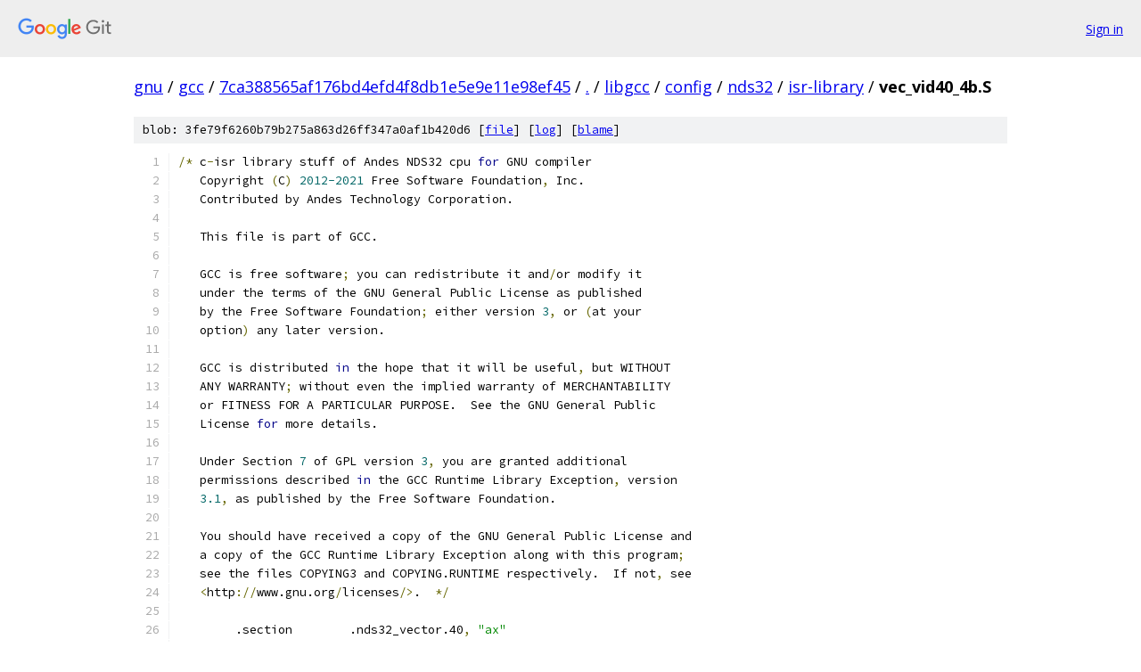

--- FILE ---
content_type: text/html; charset=utf-8
request_url: https://gnu.googlesource.com/gcc/+/7ca388565af176bd4efd4f8db1e5e9e11e98ef45/libgcc/config/nds32/isr-library/vec_vid40_4b.S
body_size: 2022
content:
<!DOCTYPE html><html lang="en"><head><meta charset="utf-8"><meta name="viewport" content="width=device-width, initial-scale=1"><title>libgcc/config/nds32/isr-library/vec_vid40_4b.S - gcc - Git at Google</title><link rel="stylesheet" type="text/css" href="/+static/base.css"><link rel="stylesheet" type="text/css" href="/+static/prettify/prettify.css"><!-- default customHeadTagPart --></head><body class="Site"><header class="Site-header"><div class="Header"><a class="Header-image" href="/"><img src="//www.gstatic.com/images/branding/lockups/2x/lockup_git_color_108x24dp.png" width="108" height="24" alt="Google Git"></a><div class="Header-menu"> <a class="Header-menuItem" href="https://accounts.google.com/AccountChooser?faa=1&amp;continue=https://gnu.googlesource.com/login/gcc/%2B/7ca388565af176bd4efd4f8db1e5e9e11e98ef45/libgcc/config/nds32/isr-library/vec_vid40_4b.S">Sign in</a> </div></div></header><div class="Site-content"><div class="Container "><div class="Breadcrumbs"><a class="Breadcrumbs-crumb" href="/?format=HTML">gnu</a> / <a class="Breadcrumbs-crumb" href="/gcc/">gcc</a> / <a class="Breadcrumbs-crumb" href="/gcc/+/7ca388565af176bd4efd4f8db1e5e9e11e98ef45">7ca388565af176bd4efd4f8db1e5e9e11e98ef45</a> / <a class="Breadcrumbs-crumb" href="/gcc/+/7ca388565af176bd4efd4f8db1e5e9e11e98ef45/">.</a> / <a class="Breadcrumbs-crumb" href="/gcc/+/7ca388565af176bd4efd4f8db1e5e9e11e98ef45/libgcc">libgcc</a> / <a class="Breadcrumbs-crumb" href="/gcc/+/7ca388565af176bd4efd4f8db1e5e9e11e98ef45/libgcc/config">config</a> / <a class="Breadcrumbs-crumb" href="/gcc/+/7ca388565af176bd4efd4f8db1e5e9e11e98ef45/libgcc/config/nds32">nds32</a> / <a class="Breadcrumbs-crumb" href="/gcc/+/7ca388565af176bd4efd4f8db1e5e9e11e98ef45/libgcc/config/nds32/isr-library">isr-library</a> / <span class="Breadcrumbs-crumb">vec_vid40_4b.S</span></div><div class="u-sha1 u-monospace BlobSha1">blob: 3fe79f6260b79b275a863d26ff347a0af1b420d6 [<a href="/gcc/+/7ca388565af176bd4efd4f8db1e5e9e11e98ef45/libgcc/config/nds32/isr-library/vec_vid40_4b.S">file</a>] [<a href="/gcc/+log/7ca388565af176bd4efd4f8db1e5e9e11e98ef45/libgcc/config/nds32/isr-library/vec_vid40_4b.S">log</a>] [<a href="/gcc/+blame/7ca388565af176bd4efd4f8db1e5e9e11e98ef45/libgcc/config/nds32/isr-library/vec_vid40_4b.S">blame</a>]</div><table class="FileContents"><tr class="u-pre u-monospace FileContents-line"><td class="u-lineNum u-noSelect FileContents-lineNum" data-line-number="1"></td><td class="FileContents-lineContents" id="1"><span class="pun">/*</span><span class="pln"> c</span><span class="pun">-</span><span class="pln">isr library stuff of Andes NDS32 cpu </span><span class="kwd">for</span><span class="pln"> GNU compiler</span></td></tr><tr class="u-pre u-monospace FileContents-line"><td class="u-lineNum u-noSelect FileContents-lineNum" data-line-number="2"></td><td class="FileContents-lineContents" id="2"><span class="pln">   Copyright </span><span class="pun">(</span><span class="pln">C</span><span class="pun">)</span><span class="pln"> </span><span class="lit">2012-2021</span><span class="pln"> Free Software Foundation</span><span class="pun">,</span><span class="pln"> Inc.</span></td></tr><tr class="u-pre u-monospace FileContents-line"><td class="u-lineNum u-noSelect FileContents-lineNum" data-line-number="3"></td><td class="FileContents-lineContents" id="3"><span class="pln">   Contributed by Andes Technology Corporation.</span></td></tr><tr class="u-pre u-monospace FileContents-line"><td class="u-lineNum u-noSelect FileContents-lineNum" data-line-number="4"></td><td class="FileContents-lineContents" id="4"></td></tr><tr class="u-pre u-monospace FileContents-line"><td class="u-lineNum u-noSelect FileContents-lineNum" data-line-number="5"></td><td class="FileContents-lineContents" id="5"><span class="pln">   This file is part of GCC.</span></td></tr><tr class="u-pre u-monospace FileContents-line"><td class="u-lineNum u-noSelect FileContents-lineNum" data-line-number="6"></td><td class="FileContents-lineContents" id="6"></td></tr><tr class="u-pre u-monospace FileContents-line"><td class="u-lineNum u-noSelect FileContents-lineNum" data-line-number="7"></td><td class="FileContents-lineContents" id="7"><span class="pln">   GCC is free software</span><span class="pun">;</span><span class="pln"> you can redistribute it and</span><span class="pun">/</span><span class="pln">or modify it</span></td></tr><tr class="u-pre u-monospace FileContents-line"><td class="u-lineNum u-noSelect FileContents-lineNum" data-line-number="8"></td><td class="FileContents-lineContents" id="8"><span class="pln">   under the terms of the GNU General Public License as published</span></td></tr><tr class="u-pre u-monospace FileContents-line"><td class="u-lineNum u-noSelect FileContents-lineNum" data-line-number="9"></td><td class="FileContents-lineContents" id="9"><span class="pln">   by the Free Software Foundation</span><span class="pun">;</span><span class="pln"> either version </span><span class="lit">3</span><span class="pun">,</span><span class="pln"> or </span><span class="pun">(</span><span class="pln">at your</span></td></tr><tr class="u-pre u-monospace FileContents-line"><td class="u-lineNum u-noSelect FileContents-lineNum" data-line-number="10"></td><td class="FileContents-lineContents" id="10"><span class="pln">   option</span><span class="pun">)</span><span class="pln"> any later version.</span></td></tr><tr class="u-pre u-monospace FileContents-line"><td class="u-lineNum u-noSelect FileContents-lineNum" data-line-number="11"></td><td class="FileContents-lineContents" id="11"></td></tr><tr class="u-pre u-monospace FileContents-line"><td class="u-lineNum u-noSelect FileContents-lineNum" data-line-number="12"></td><td class="FileContents-lineContents" id="12"><span class="pln">   GCC is distributed </span><span class="kwd">in</span><span class="pln"> the hope that it will be useful</span><span class="pun">,</span><span class="pln"> but WITHOUT</span></td></tr><tr class="u-pre u-monospace FileContents-line"><td class="u-lineNum u-noSelect FileContents-lineNum" data-line-number="13"></td><td class="FileContents-lineContents" id="13"><span class="pln">   ANY WARRANTY</span><span class="pun">;</span><span class="pln"> without even the implied warranty of MERCHANTABILITY</span></td></tr><tr class="u-pre u-monospace FileContents-line"><td class="u-lineNum u-noSelect FileContents-lineNum" data-line-number="14"></td><td class="FileContents-lineContents" id="14"><span class="pln">   or FITNESS FOR A PARTICULAR PURPOSE.  See the GNU General Public</span></td></tr><tr class="u-pre u-monospace FileContents-line"><td class="u-lineNum u-noSelect FileContents-lineNum" data-line-number="15"></td><td class="FileContents-lineContents" id="15"><span class="pln">   License </span><span class="kwd">for</span><span class="pln"> more details.</span></td></tr><tr class="u-pre u-monospace FileContents-line"><td class="u-lineNum u-noSelect FileContents-lineNum" data-line-number="16"></td><td class="FileContents-lineContents" id="16"></td></tr><tr class="u-pre u-monospace FileContents-line"><td class="u-lineNum u-noSelect FileContents-lineNum" data-line-number="17"></td><td class="FileContents-lineContents" id="17"><span class="pln">   Under Section </span><span class="lit">7</span><span class="pln"> of GPL version </span><span class="lit">3</span><span class="pun">,</span><span class="pln"> you are granted additional</span></td></tr><tr class="u-pre u-monospace FileContents-line"><td class="u-lineNum u-noSelect FileContents-lineNum" data-line-number="18"></td><td class="FileContents-lineContents" id="18"><span class="pln">   permissions described </span><span class="kwd">in</span><span class="pln"> the GCC Runtime Library Exception</span><span class="pun">,</span><span class="pln"> version</span></td></tr><tr class="u-pre u-monospace FileContents-line"><td class="u-lineNum u-noSelect FileContents-lineNum" data-line-number="19"></td><td class="FileContents-lineContents" id="19"><span class="pln">   </span><span class="lit">3.1</span><span class="pun">,</span><span class="pln"> as published by the Free Software Foundation.</span></td></tr><tr class="u-pre u-monospace FileContents-line"><td class="u-lineNum u-noSelect FileContents-lineNum" data-line-number="20"></td><td class="FileContents-lineContents" id="20"></td></tr><tr class="u-pre u-monospace FileContents-line"><td class="u-lineNum u-noSelect FileContents-lineNum" data-line-number="21"></td><td class="FileContents-lineContents" id="21"><span class="pln">   You should have received a copy of the GNU General Public License and</span></td></tr><tr class="u-pre u-monospace FileContents-line"><td class="u-lineNum u-noSelect FileContents-lineNum" data-line-number="22"></td><td class="FileContents-lineContents" id="22"><span class="pln">   a copy of the GCC Runtime Library Exception along with this program</span><span class="pun">;</span></td></tr><tr class="u-pre u-monospace FileContents-line"><td class="u-lineNum u-noSelect FileContents-lineNum" data-line-number="23"></td><td class="FileContents-lineContents" id="23"><span class="pln">   see the files COPYING3 and COPYING.RUNTIME respectively.  If not</span><span class="pun">,</span><span class="pln"> see</span></td></tr><tr class="u-pre u-monospace FileContents-line"><td class="u-lineNum u-noSelect FileContents-lineNum" data-line-number="24"></td><td class="FileContents-lineContents" id="24"><span class="pln">   </span><span class="pun">&lt;</span><span class="pln">http</span><span class="pun">://</span><span class="pln">www.gnu.org</span><span class="pun">/</span><span class="pln">licenses</span><span class="pun">/&gt;</span><span class="pln">.  </span><span class="pun">*/</span></td></tr><tr class="u-pre u-monospace FileContents-line"><td class="u-lineNum u-noSelect FileContents-lineNum" data-line-number="25"></td><td class="FileContents-lineContents" id="25"></td></tr><tr class="u-pre u-monospace FileContents-line"><td class="u-lineNum u-noSelect FileContents-lineNum" data-line-number="26"></td><td class="FileContents-lineContents" id="26"><span class="pln">	.section	.nds32_vector.40</span><span class="pun">,</span><span class="pln"> </span><span class="str">&quot;ax&quot;</span></td></tr><tr class="u-pre u-monospace FileContents-line"><td class="u-lineNum u-noSelect FileContents-lineNum" data-line-number="27"></td><td class="FileContents-lineContents" id="27"><span class="pln">	.vec_size	</span><span class="lit">4</span></td></tr><tr class="u-pre u-monospace FileContents-line"><td class="u-lineNum u-noSelect FileContents-lineNum" data-line-number="28"></td><td class="FileContents-lineContents" id="28"><span class="pln">	.align	</span><span class="lit">2</span></td></tr><tr class="u-pre u-monospace FileContents-line"><td class="u-lineNum u-noSelect FileContents-lineNum" data-line-number="29"></td><td class="FileContents-lineContents" id="29"><span class="pln">	.weak	_nds32_vector_40_4b</span></td></tr><tr class="u-pre u-monospace FileContents-line"><td class="u-lineNum u-noSelect FileContents-lineNum" data-line-number="30"></td><td class="FileContents-lineContents" id="30"><span class="pln">	.type	_nds32_vector_40_4b</span><span class="pun">,</span><span class="pln"> </span><span class="pun">@</span><span class="kwd">function</span></td></tr><tr class="u-pre u-monospace FileContents-line"><td class="u-lineNum u-noSelect FileContents-lineNum" data-line-number="31"></td><td class="FileContents-lineContents" id="31"><span class="pln">_nds32_vector_40_4b</span><span class="pun">:</span></td></tr><tr class="u-pre u-monospace FileContents-line"><td class="u-lineNum u-noSelect FileContents-lineNum" data-line-number="32"></td><td class="FileContents-lineContents" id="32"><span class="lit">1</span><span class="pun">:</span></td></tr><tr class="u-pre u-monospace FileContents-line"><td class="u-lineNum u-noSelect FileContents-lineNum" data-line-number="33"></td><td class="FileContents-lineContents" id="33"><span class="pln">	j	</span><span class="lit">1</span><span class="pln">b</span></td></tr><tr class="u-pre u-monospace FileContents-line"><td class="u-lineNum u-noSelect FileContents-lineNum" data-line-number="34"></td><td class="FileContents-lineContents" id="34"><span class="pln">	.size	_nds32_vector_40_4b</span><span class="pun">,</span><span class="pln"> .</span><span class="pun">-</span><span class="pln">_nds32_vector_40_4b</span></td></tr></table><script nonce="GGoNlbpbRmSFwYEIqrtxaA">for (let lineNumEl of document.querySelectorAll('td.u-lineNum')) {lineNumEl.onclick = () => {window.location.hash = `#${lineNumEl.getAttribute('data-line-number')}`;};}</script></div> <!-- Container --></div> <!-- Site-content --><footer class="Site-footer"><div class="Footer"><span class="Footer-poweredBy">Powered by <a href="https://gerrit.googlesource.com/gitiles/">Gitiles</a>| <a href="https://policies.google.com/privacy">Privacy</a>| <a href="https://policies.google.com/terms">Terms</a></span><span class="Footer-formats"><a class="u-monospace Footer-formatsItem" href="?format=TEXT">txt</a> <a class="u-monospace Footer-formatsItem" href="?format=JSON">json</a></span></div></footer></body></html>